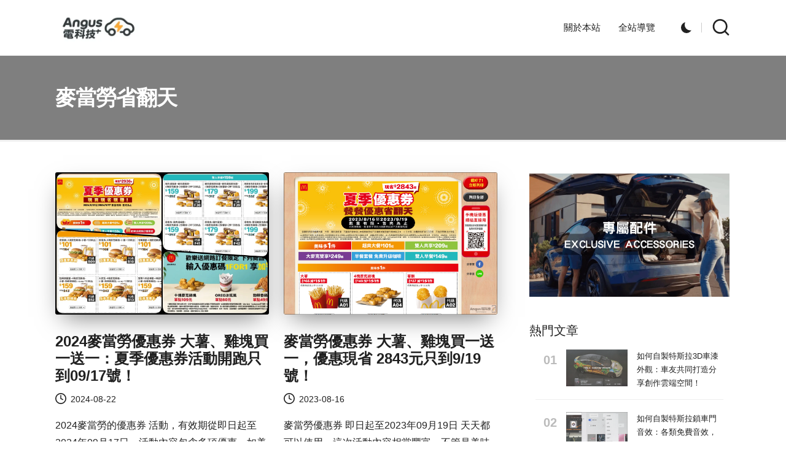

--- FILE ---
content_type: text/html; charset=utf-8
request_url: https://www.google.com/recaptcha/api2/aframe
body_size: 267
content:
<!DOCTYPE HTML><html><head><meta http-equiv="content-type" content="text/html; charset=UTF-8"></head><body><script nonce="fIXk4veUa8cGe2uAUDN6aA">/** Anti-fraud and anti-abuse applications only. See google.com/recaptcha */ try{var clients={'sodar':'https://pagead2.googlesyndication.com/pagead/sodar?'};window.addEventListener("message",function(a){try{if(a.source===window.parent){var b=JSON.parse(a.data);var c=clients[b['id']];if(c){var d=document.createElement('img');d.src=c+b['params']+'&rc='+(localStorage.getItem("rc::a")?sessionStorage.getItem("rc::b"):"");window.document.body.appendChild(d);sessionStorage.setItem("rc::e",parseInt(sessionStorage.getItem("rc::e")||0)+1);localStorage.setItem("rc::h",'1768947132560');}}}catch(b){}});window.parent.postMessage("_grecaptcha_ready", "*");}catch(b){}</script></body></html>